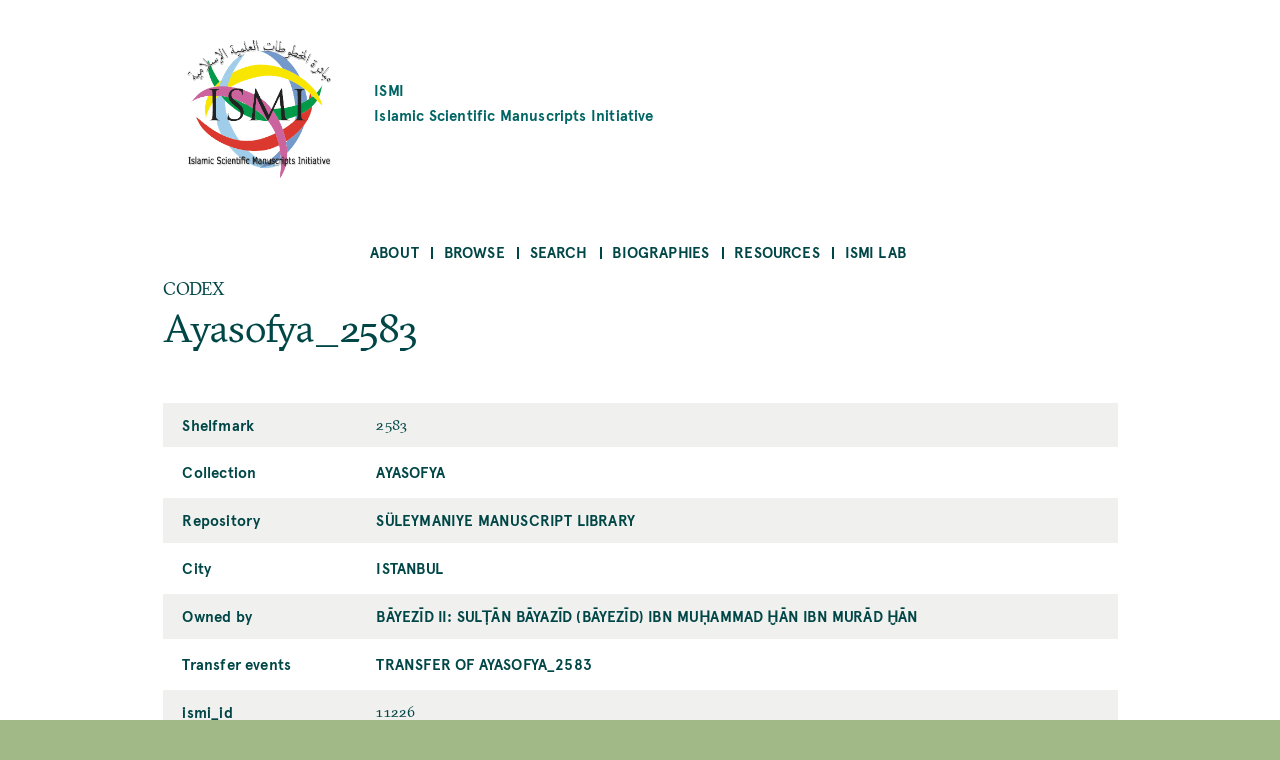

--- FILE ---
content_type: text/html; charset=UTF-8
request_url: https://ismi.mpiwg-berlin.mpg.de/codex/11226
body_size: 19861
content:
<!DOCTYPE html>
<html  lang="en" dir="ltr">
  <head>
    <meta charset="utf-8" />
<script>var _paq = _paq || [];(function(){var u=(("https:" == document.location.protocol) ? "https://piwik.mpiwg-berlin.mpg.de/" : "http://piwik.mpiwg-berlin.mpg.de/");_paq.push(["setSiteId", "7"]);_paq.push(["setTrackerUrl", u+"matomo.php"]);_paq.push(["setDoNotTrack", 1]);if (!window.matomo_search_results_active) {_paq.push(["trackPageView"]);}_paq.push(["setIgnoreClasses", ["no-tracking","colorbox"]]);_paq.push(["enableLinkTracking"]);var d=document,g=d.createElement("script"),s=d.getElementsByTagName("script")[0];g.type="text/javascript";g.defer=true;g.async=true;g.src=u+"matomo.js";s.parentNode.insertBefore(g,s);})();</script>
<meta name="Generator" content="Drupal 10 (https://www.drupal.org)" />
<meta name="MobileOptimized" content="width" />
<meta name="HandheldFriendly" content="true" />
<meta name="viewport" content="width=device-width, initial-scale=1.0" />
<link rel="icon" href="/core/misc/favicon.ico" type="image/vnd.microsoft.icon" />
<link rel="canonical" href="https://ismi.mpiwg-berlin.mpg.de/codex/11226" />
<link rel="shortlink" href="https://ismi.mpiwg-berlin.mpg.de/node/3598447" />

    <title>Ayasofya_2583 | ISMI</title>
    <link rel="stylesheet" media="all" href="/sites/default/files/css/css_tlYC42Pp-TibidgKMeVqJh9oyHb2Qy6wwDTlIamM2_M.css?delta=0&amp;language=en&amp;theme=ismi_theme&amp;include=eJxVjFEOgzAMQy-U0SOhUEKJlrRT3cLY6ce2D7Qfy89PcjQGjuACcBJQ_HEus1AsVc5WnU1fQgrXsa3iEpKVie2GdpjmRP7QPY0TQ_484UATDx9B3Zq65B7k2Srj4pV96jVJvaayLJHzxhgQ2UTzpXDXPJyHGmlT2RG-OXiZu8kbRr5QOg" />
<link rel="stylesheet" media="all" href="/sites/default/files/css/css_sYWHqrKOJF37uiku4-vdc4WybLe3rzNoaKtx7BV5WdE.css?delta=1&amp;language=en&amp;theme=ismi_theme&amp;include=eJxVjFEOgzAMQy-U0SOhUEKJlrRT3cLY6ce2D7Qfy89PcjQGjuACcBJQ_HEus1AsVc5WnU1fQgrXsa3iEpKVie2GdpjmRP7QPY0TQ_484UATDx9B3Zq65B7k2Srj4pV96jVJvaayLJHzxhgQ2UTzpXDXPJyHGmlT2RG-OXiZu8kbRr5QOg" />

    
  </head>
  <body class="is-ultimenu-canvas is-ultimenu-canvas--hover path-node node--type-codex bg-site">
    <a href="#main-content" class="visually-hidden focusable skip-link">
      Skip to main content
    </a>
    
      <div class="dialog-off-canvas-main-canvas" data-off-canvas-main-canvas>
    



<main  class="microsite">
  
  <div class="row extend bg-content">
  <header class="logo-type container col-11 md-10 sm-11">
    <a href="https://ismi.mpiwg-berlin.mpg.de/" class="grid middle left no-gutter">
		    	  <div class="col-3 xs-3">
        <img src="/profiles/ismi/themes/custom/ismi_theme/logo.png" class="loading" />
      </div>
          
                  <h4 class="col xs-12">ISMI

                      <span class="grid middle center no-gutter logo-name-en">Islamic Scientific Manuscripts Initiative</span>
          
        </h4>
            </a>
  </header>
</div>
  <nav id="navbar" class="row extend bg-content" role="banner">
  <div class="container">
    <div class="navbar-header">
      <div class="mobile-language"></div>
      
  <div id="block-ultimenumainnavigation" class="block block-ultimenu block-ultimenu-blockultimenu-main">
  
    
      

<ul id="ultimenu-main" data-ultimenu="main" class="ultimenu ultimenu--hover ultimenu--main ultimenu--htb ultimenu--horizontal ultimenu--basic menu nav navbar-nav"><li class="ultimenu__item uitem has-ultimenu"><a href="/menu-about" data-drupal-link-system-path="node/2599006" class="ultimenu__link">About<span class="caret" aria-hidden="true"></span></a><section class="ultimenu__flyout is-htb"><div class="ultimenu__flyout__item"><section id="block-aboutmenudescription" class="block block-block-content block-block-content03085e67-e7b3-4af1-b50d-a8572372cac8" data-sticky-label=""><div><section><div class="clearfix text-formatted field field--name-body field--type-text-with-summary field--label-hidden field__item"><p>About the project.</p></div></section></div></section><div class="ultimenusub ultimenusub--main-about"><ul class="menu nav navbar-nav"><li><a href="/page/about-database" class="internal" data-drupal-link-system-path="node/432482">The database</a></li><li><a href="/page/how-start" class="internal" data-drupal-link-system-path="node/432483">How to start</a></li><li><a href="/page/subjects" class="internal" data-drupal-link-system-path="node/432485">Subjects</a></li><li><a href="/page/transliteration-rules" class="internal" data-drupal-link-system-path="node/432484">Transliteration rules</a></li><li><a href="/page/bibliographical-citations" class="internal" data-drupal-link-system-path="node/432487">Bibliographical citations</a></li><li><a href="/page/misattributions" class="internal" data-drupal-link-system-path="node/432488">Misattributions</a></li><li><a href="/page/images" class="internal" data-drupal-link-system-path="node/432486">Images</a></li><li><a href="/page/contents-and-limitations" class="internal" data-drupal-link-system-path="node/432489">Contents and limitations</a></li><li><a href="/page/acknowledgements" class="internal" data-drupal-link-system-path="node/432490">Acknowledgements</a></li><li><a href="/page/license-and-attribution" class="internal" data-drupal-link-system-path="node/432491">License and attribution</a></li></ul></div></div></section></li><li class="ultimenu__item uitem has-ultimenu"><a href="/menu-browse" data-drupal-link-system-path="node/2599007" class="ultimenu__link">Browse<span class="caret" aria-hidden="true"></span></a><section class="ultimenu__flyout is-htb"><div class="ultimenu__flyout__item"><section id="block-browsemenudescription" class="block block-block-content block-block-content0371a56d-5637-40cc-a86b-94ada5a60105" data-sticky-label=""><div><section><div class="clearfix text-formatted field field--name-body field--type-text-with-summary field--label-hidden field__item"><p>Browse alphabetically sorted lists of items of a kind.</p></div></section></div></section><div class="ultimenusub ultimenusub--main-browse"><ul class="menu nav navbar-nav"><li><a href="/browse-persons" class="internal" data-drupal-link-system-path="browse-persons">Persons</a></li><li><a href="/browse-texts" class="internal" data-drupal-link-system-path="browse-texts">Works</a></li><li><a href="/browse-witnesses" class="internal" data-drupal-link-system-path="browse-witnesses">Manuscript Witnesses</a></li><li><a href="/browse-codices" class="internal" data-drupal-link-system-path="browse-codices">Codices</a></li><li><a href="/browse-digitalizations" class="internal" data-drupal-link-system-path="browse-digitalizations">Scanned codices</a></li><li><a href="/browse-collections" class="internal" data-drupal-link-system-path="browse-collections">Collections</a></li><li><a href="/browse-places" class="internal" data-drupal-link-system-path="browse-places">Places</a></li><li><a href="/browse-libraries" class="internal" data-drupal-link-system-path="browse-libraries">Repositories</a></li><li><a href="/browse-subjects" class="internal" data-drupal-link-system-path="browse-subjects">Subjects</a></li><li><a href="/bibcite-authors" class="internal" data-drupal-link-system-path="bibcite-authors">Bibliography Authors</a></li><li><a href="/bibcite-items" class="internal" data-drupal-link-system-path="bibcite-items">Bibliography Titles</a></li></ul></div></div></section></li><li class="ultimenu__item uitem has-ultimenu"><a href="/menu-search" data-drupal-link-system-path="node/2599008" class="ultimenu__link">Search<span class="caret" aria-hidden="true"></span></a><section class="ultimenu__flyout is-htb"><div class="ultimenu__flyout__item"><section id="block-searchmenudescription" class="block block-block-content block-block-contentf599deaa-1e79-47f7-a544-090cd931b011" data-sticky-label=""><div><section><div class="clearfix text-formatted field field--name-body field--type-text-with-summary field--label-hidden field__item"><p>Search <strong>anything</strong> searches in all fields of all objects.</p><p>Search <strong>person</strong>, <strong>work</strong>, etc. searches for objects of a kind.</p></div></section></div></section><div class="ultimenusub ultimenusub--main-search"><ul class="menu nav navbar-nav"><li><a href="/search" class="internal" data-drupal-link-system-path="search">Search anything</a></li><li><a href="/search-persons" class="internal" data-drupal-link-system-path="search-persons">Search persons</a></li><li><a href="/search-texts" class="internal" data-drupal-link-system-path="search-texts">Search works</a></li><li><a href="/search-witnesses" class="internal" data-drupal-link-system-path="search-witnesses">Search manuscript witnesses</a></li><li><a href="/search-codices" class="internal" data-drupal-link-system-path="search-codices">Search codices</a></li><li><a href="/search-digitalizations" class="internal" data-drupal-link-system-path="search-digitalizations">Search scanned codices</a></li><li><a href="/bibcite-authors" class="internal" data-drupal-link-system-path="bibcite-authors">Search bibliography authors</a></li><li><a href="/bibcite-items" class="internal" data-drupal-link-system-path="bibcite-items">Search bibliography titles</a></li></ul></div></div></section></li><li class="ultimenu__item uitem has-ultimenu"><a href="/biographies-list" data-drupal-link-system-path="biographies-list" class="ultimenu__link">Biographies<span class="caret" aria-hidden="true"></span></a><section class="ultimenu__flyout is-htb"><div class="ultimenu__flyout__item"><section id="block-biographiesmenudescription" class="block block-block-content block-block-content9c96337a-c281-40d5-90a7-3d5961ca4ebd" data-sticky-label=""><div><section><div class="clearfix text-formatted field field--name-body field--type-text-with-summary field--label-hidden field__item"><p>Selected biographies (originally written for <em>The Biographical Encyclopedia of Astronomers</em>, Springer Reference).</p></div></section></div></section><div class="ultimenusub ultimenusub--main-biographies"><ul class="menu nav navbar-nav"><li><a href="/biographies-list" class="internal" data-drupal-link-system-path="biographies-list">Browse Biographies</a></li></ul></div></div></section></li><li class="ultimenu__item uitem"><a href="/page/resources" data-drupal-link-system-path="node/2089349" class="ultimenu__link">Resources</a></li><li class="ultimenu__item uitem has-ultimenu"><a href="/menu-ismi-lab" data-drupal-link-system-path="node/2599009" class="ultimenu__link">ISMI Lab<span class="caret" aria-hidden="true"></span></a><section class="ultimenu__flyout is-htb"><div class="ultimenu__flyout__item"><section id="block-ismilabmenudescription" class="block block-block-content block-block-content8ad5d69c-1b7d-4998-82f5-66d658235ab7" data-sticky-label=""><div><section><div class="clearfix text-formatted field field--name-body field--type-text-with-summary field--label-hidden field__item"><p>The ISMI-Lab provides experimental tools to access and understand the ISMI data. Please don't hesitate to contact us at <a href="mailto:ismi-feedback@mpiwg-berlin.mpg.de">ismi-feedback@mpiwg-berlin.mpg.de</a> if you have any questions.</p></div></section></div></section><div class="ultimenusub ultimenusub--main-ismi-lab"><ul class="menu nav navbar-nav"><li><a href="/query-builder-tool" class="internal" data-drupal-link-system-path="node/138529">Query Builder tool</a></li><li><a href="/neo4j-graph-db" class="internal" data-drupal-link-system-path="node/138530">Neo4J Graph Database</a></li></ul></div></div></section></li></ul><button data-ultimenu-button="#ultimenu-main" class="button button--ultimenu"
        aria-label="Menu" value="Menu"><span class="bars">Menu</span></button>
  </div>


    </div>

        
      </div>
</nav>
        <section class="row extend bg-content content-section">
      <div role="content" class="main-container">
                  <div class="tabs">
            <div class="container">
              

            </div>
          </div>
        
                
                <section class="container">
                    
                    
                    
                    
                                <a id = "main-content"></a>

                                                  
            <section class="grid">
              
                                            
                                                <section class = "col">
                                        
                    
  <div data-drupal-messages-fallback class="hidden"></div>
<article data-history-node-id="3598447" class="node node--type-codex node--view-mode-full">

  <div>CODEX</div>

  <h2><span class="field field--name-title field--type-string field--label-hidden">Ayasofya_2583</span>
</h2>

  
    

  <div class="node-content table-container">
    <table>
      <tbody>
        
                      <tr>
              <td>
                Shelfmark
              </td>
              <td>
                <p>
                  
            <div class="field field--name-codex-identifier field--type-string field--label-hidden field__item">2583</div>
      
                </p>
              </td>
            </tr>
                    
                      <tr>
              <td>
                Collection
              </td>
              <td>
                <p>
                  
      <div class="field field--name-codex-is-part-of field--type-entity-reference field--label-hidden field__items">
              <div class="field__item"><a href="/collection/204667" class="internal" hreflang="en">Ayasofya</a></div>
          </div>
  
                </p>
              </td>
            </tr>
                    
                      <tr>
              <td>
                Repository
              </td>
              <td>
                <p>
                  
<article data-history-node-id="3618292" class="node node--type-repository node--promoted node--view-mode-render-referenced-child-as-text">
  <div class="node__content">
    
            <div class="field field--name-repository-name field--type-string field--label-hidden field__item"><a href="/repository/525283" class="internal" hreflang="en">Süleymaniye Manuscript Library</a></div>
      
  </div>

</article>

                </p>
              </td>
            </tr>
                    
                      <tr>
              <td>
                City
              </td>
              <td>
                <p>
                  
<article data-history-node-id="3606423" class="node node--type-place node--promoted node--view-mode-render-referenced-child-as-text">
  <div class="node__content">
    
            <div class="field field--name-place-name field--type-string field--label-hidden field__item"><a href="/index.php/place/85148" class="internal" hreflang="en">Istanbul</a></div>
      
  </div>

</article>

                </p>
              </td>
            </tr>
                    
                  
                  
                  
                  
                  
                  
                  
                      <tr>
              <td>
                Owned by
              </td>
              <td>
                <p>
                  
      <div class="field field--name-codex-owned-by field--type-entity-reference field--label-hidden field__items">
              <div class="field__item"><a href="/person/51542" class="internal" hreflang="en">Bāyezīd II: Sulṭān Bāyazīd (Bāyezīd) ibn Muḥammad Ḫān ibn Murād Ḫān</a></div>
          </div>
  
                </p>
              </td>
            </tr>
                    
                      <tr>
              <td>
                Transfer events
              </td>
              <td>
                <p>
                  
      <div class="field field--name-node-backreference-transfer-event-transfer-event-is-a-transfer-of field--type-entity-reference field--label-hidden field__items">
              <div class="field__item"><a href="/transfer/1002934" class="internal" hreflang="en">Transfer of Ayasofya_2583</a></div>
          </div>
  
                </p>
              </td>
            </tr>
                    
                  
                      <tr>
              <td>
                ismi_id
              </td>
              <td>
                <p>
                  
            <div class="field field--name-codex-ismi-id field--type-string field--label-hidden field__item">11226</div>
      
                </p>
              </td>
            </tr>
                          </tbody>
    </table>
  </div>

  <div class="content-lists content-lists-books">
    <div class="views-element-container"><div class="view view-entity-detail-views view-id-entity_detail_views view-display-id-codex_witnesses js-view-dom-id-0165b0ff333bc2e65e948053eadbb2959b96a2a5d8caccde10f8ed5b08ec0d72">
  
    
      <div class="view-header">
      <h3 class="text-center color-grey100 block-title">Manuscript Witnesses in this Codex</h3>
1 witnesses:
    </div>
      
      <div class="view-content">
          <div class="views-row"><div class="views-field views-field-title"><span class="field-content"><a href="/witness/173049" class="internal" hreflang="en">Taḥrīr al-Majisṭī_Istanbul_Süleymaniye Manuscript Library_Ayasofya_2583</a></span></div></div>

    </div>
  
      
          </div>
</div>

    <div class="views-element-container"><div class="view view-entity-detail-views view-id-entity_detail_views view-display-id-codex_references js-view-dom-id-eec42403ab4caa61d15860b31f5d76e063b29540c4b21772add253de11255c66">
  
    
      
  
      
          </div>
</div>

  </div>

</article>



                                                          </section>

                              
                                                                    </section>

          


        </section>

      </div>
    </section>
  
  <section class="footer-wrapper row extend full bg-content">
  <footer class="footer footer-site microsite-footer bg-primarydarken color-white" role="footer">
      <div class="grid center footer inner">

                  <div class="col-3 md-6 sm-12 text-left top col1">
            <span>Please send comments, errors and improvements to<br/>
<a href="mailto:ismi-feedback@mpiwg-berlin.mpg.de">ismi-feedback@mpiwg-berlin.mpg.de</a></span>
          </div>
        

                  <div data-push-left="off-1" class="col-3 md-5 sm-12 text-left top col2">
            <span><a href="https://www.mpiwg-berlin.mpg.de/imprint">Imprint</a><br/>
<a href="/user/login">Login (internal)</a><br/>
</span>
          </div>
        
        <div data-push-left="off-1" class="col-4 md-6 sm-12 grid left  footer-logo-wrapper">

          <div class="col-5 md-14 footer-logo grid center">
            <a href="/">
              <img class="img-responsive" src="/themes/custom/mpiwg_theme/logo.png">
            </a>
          </div>

          <div class="col-9 md-10 md-14 footer-logo-text text-left">
            <div class="inner">
              <span></span>
            </div>
          </div>

        </div>
      </div>
  </footer>
</section>
</main>

  </div>

    
    <script type="application/json" data-drupal-selector="drupal-settings-json">{"path":{"baseUrl":"\/","pathPrefix":"","currentPath":"node\/3598447","currentPathIsAdmin":false,"isFront":false,"currentLanguage":"en"},"pluralDelimiter":"\u0003","suppressDeprecationErrors":true,"matomo":{"disableCookies":false,"trackMailto":true},"ultimenu":{"canvasOff":"#header","canvasOn":"#main-wrapper, .featured-top, .site-footer"},"user":{"uid":0,"permissionsHash":"dc4d30bc69aef61dd6cefec0fad341c570eb8473f09526eed662deca0033cc13"}}</script>
<script src="/sites/default/files/js/js_WwuQcq-24HgKwWHtasmD2Cz3YjKW_f0wnKA_PglRzIM.js?scope=footer&amp;delta=0&amp;language=en&amp;theme=ismi_theme&amp;include=eJzLLM7NjC_JSM1N1U_PyU9KzNEtLqnMycxL18lNLMnPzdeHUDq5BZnl6fFJicWpKKp1SnNKMnNT80r1YQwAHUggDg"></script>

  </body>
</html>


--- FILE ---
content_type: text/css
request_url: https://ismi.mpiwg-berlin.mpg.de/sites/default/files/css/css_tlYC42Pp-TibidgKMeVqJh9oyHb2Qy6wwDTlIamM2_M.css?delta=0&language=en&theme=ismi_theme&include=eJxVjFEOgzAMQy-U0SOhUEKJlrRT3cLY6ce2D7Qfy89PcjQGjuACcBJQ_HEus1AsVc5WnU1fQgrXsa3iEpKVie2GdpjmRP7QPY0TQ_484UATDx9B3Zq65B7k2Srj4pV96jVJvaayLJHzxhgQ2UTzpXDXPJyHGmlT2RG-OXiZu8kbRr5QOg
body_size: 2850
content:
/* @license GPL-2.0-or-later https://www.drupal.org/licensing/faq */
.text-align-left{text-align:left;}.text-align-right{text-align:right;}.text-align-center{text-align:center;}.text-align-justify{text-align:justify;}.align-left{float:left;}.align-right{float:right;}.align-center{display:block;margin-right:auto;margin-left:auto;}
.fieldgroup{padding:0;border-width:0;}
.container-inline div,.container-inline label{display:inline;}.container-inline .details-wrapper{display:block;}
.clearfix:after{display:table;clear:both;content:"";}
.js details:not([open]) .details-wrapper{display:none;}
.hidden{display:none;}.visually-hidden{position:absolute !important;overflow:hidden;clip:rect(1px,1px,1px,1px);width:1px;height:1px;word-wrap:normal;}.visually-hidden.focusable:active,.visually-hidden.focusable:focus{position:static !important;overflow:visible;clip:auto;width:auto;height:auto;}.invisible{visibility:hidden;}
.item-list__comma-list,.item-list__comma-list li{display:inline;}.item-list__comma-list{margin:0;padding:0;}.item-list__comma-list li:after{content:", ";}.item-list__comma-list li:last-child:after{content:"";}
.js .js-hide{display:none;}.js-show{display:none;}.js .js-show{display:block;}
.nowrap{white-space:nowrap;}
.position-container{position:relative;}
.reset-appearance{margin:0;padding:0;border:0 none;background:transparent;line-height:inherit;-webkit-appearance:none;-moz-appearance:none;appearance:none;}
.resize-none{resize:none;}.resize-vertical{min-height:2em;resize:vertical;}.resize-horizontal{max-width:100%;resize:horizontal;}.resize-both{max-width:100%;min-height:2em;resize:both;}
.system-status-counter__status-icon{display:inline-block;width:25px;height:25px;vertical-align:middle;}.system-status-counter__status-icon:before{display:block;content:"";background-repeat:no-repeat;background-position:center 2px;background-size:20px;}.system-status-counter__status-icon--error:before{background-image:url(/themes/contrib/stable/images/core/icons/e32700/error.svg);}.system-status-counter__status-icon--warning:before{background-image:url(/themes/contrib/stable/images/core/icons/e29700/warning.svg);}.system-status-counter__status-icon--checked:before{background-image:url(/themes/contrib/stable/images/core/icons/73b355/check.svg);}
.system-status-report-counters__item{width:100%;margin-bottom:0.5em;padding:0.5em 0;text-align:center;white-space:nowrap;background-color:rgba(0,0,0,0.063);}@media screen and (min-width:60em){.system-status-report-counters{display:flex;flex-wrap:wrap;justify-content:space-between;}.system-status-report-counters__item--half-width{width:49%;}.system-status-report-counters__item--third-width{width:33%;}}
.system-status-general-info__item{margin-top:1em;padding:0 1em 1em;border:1px solid #ccc;}.system-status-general-info__item-title{border-bottom:1px solid #ccc;}
.tablesort{display:inline-block;width:16px;height:16px;background-size:100%;}.tablesort--asc{background-image:url(/themes/contrib/stable/images/core/icons/787878/twistie-down.svg);}.tablesort--desc{background-image:url(/themes/contrib/stable/images/core/icons/787878/twistie-up.svg);}
.views-align-left{text-align:left;}.views-align-right{text-align:right;}.views-align-center{text-align:center;}.views-view-grid .views-col{float:left;}.views-view-grid .views-row{float:left;clear:both;width:100%;}.views-display-link + .views-display-link{margin-left:0.5em;}
.ultimenu{position:relative;min-height:40px;margin:0;padding:0;list-style:none;}.block .ultimenu{padding:0;}.ultimenu > li{display:inline-block;margin:0;}.ultimenu__flyout{left:0;line-height:1.4;padding:20px 0;width:100%;z-index:102;}[dir="rtl"] .ultimenu__flyout{left:0;}.ultimenu__flyout .block{max-width:100%;}.ultimenu--horizontal{padding:0;z-index:110;}.ultimenu--vertical{height:auto;z-index:109;}.ultimenu--vertical > li{display:block;float:none;position:relative;}.ultimenu--vtr .ultimenu__flyout{left:100%;top:0;}[dir="rtl"] .ultimenu--vtr .ultimenu__flyout{left:auto;right:100%;}.ultimenu--vtl .ultimenu__flyout{left:auto;right:100%;top:0;}[dir="rtl"] .ultimenu--vtl .ultimenu__flyout{left:100%;right:auto;}.ultimenu--htt .ultimenu__flyout{bottom:100%;margin-bottom:20px;top:auto;}.button.button--ultimenu:hover,.button.button--ultimenu:active,.button.button--ultimenu:focus{background:#111;border-color:#555;}@media all and (max-width:64em){.ultimenu__flyout{display:none;}.ultimenu > li,.ultimenu .ultimenu__link{min-width:100%;width:100%;}.ultimenu--main{display:none;}.has-ultimenu .caret{background-color:rgba(0,0,0,.2);display:block;height:100%;min-height:34px;position:absolute;right:10px;top:0;width:42px;}[dir="rtl"] .has-ultimenu .caret{left:10px;right:auto;}.has-ultimenu .caret::before{border:8px solid transparent;border-top:12px solid #fff;content:'';display:block;height:0;margin-top:-6px;position:absolute;right:10px;top:50%;width:0;z-index:2;}.has-ultimenu  .js-ultimenu-active .caret::before{border-bottom:12px solid #fff;border-top:0;}[dir="rtl"] .has-ultimenu .caret::before{left:10px;right:auto;}#navbar .ultimenu .caret{display:none;}.ultimenu__flyout,.ultimenu--vtl .ultimenu__flyout,.ultimenu--vtr .ultimenu__flyout,.ultimenu--htt .ultimenu__flyout{bottom:auto;height:auto;left:auto;margin:0;right:auto;top:auto;width:100%;}.button.button--ultimenu{cursor:pointer;display:block;}}@media all and (min-width:64.1em){.ultimenu__flyout{border-radius:5px;display:block !important;margin:20px 0 0;opacity:0;position:absolute;top:100%;visibility:hidden;}[dir="rtl"] .ultimenu > li{margin:0 0 0 -4px;}[dir="rtl"] .ultimenu--vertical > li{margin-left:0;}.ultimenu li:hover > .ultimenu__flyout{display:block;margin-top:0;opacity:1;transition-delay:0s;visibility:visible;}.ultimenu--vertical .ultimenu__flyout{margin-top:0;}.ultimenu--vtl .ultimenu__flyout{margin-right:20px;}[dir="rtl"] .ultimenu--vtl .ultimenu__flyout{margin-left:20px;margin-right:auto;}.ultimenu--vtr .ultimenu__flyout{margin-left:20px;}[dir="rtl"] .ultimenu--vtr .ultimenu__flyout{margin-left:auto;margin-right:20px;}.ultimenu--vtl li:hover .ultimenu__flyout{margin-right:10px;}[dir="rtl"] .ultimenu--vtl li:hover .ultimenu__flyout{margin-left:10px;margin-right:auto;}.ultimenu--vtr li:hover .ultimenu__flyout{margin-left:10px;}[dir="rtl"] .ultimenu--vtr li:hover .ultimenu__flyout{margin-left:auto;margin-right:10px;}.ultimenu--htt li:hover .ultimenu__flyout{margin-bottom:10px;}.ultimenu__link .caret{display:none;}.button.button--ultimenu{display:none;}#header .ultimenu__flyout,#footer .ultimenu__flyout{min-width:600px;}.sidebar .ultimenu__flyout{min-width:500px;}}.ultimenu__flyout{color:#777;}.ultimenu--vertical .ultimenu__link{padding:.5em 0;}.ultimenu .ultimenu__link small{display:block;font-size:70%;line-height:1;}.ultimenu__flyout::after,.ultimenu .region::after{clear:both;content:" ";display:table;}
.ultimenu *,.ultimenu *::before,.ultimenu *::after{box-sizing:border-box;}.block-ultimenu{pointer-events:auto;position:relative;visibility:visible;z-index:98;}.sidebar .block-ultimenu{z-index:96;}.block .ultimenu{margin:0;padding:0;}.ultimenu__flyout .block{max-width:100%;padding:1em 0;}.is-ultimenu-canvas--active .ultimenu--main .is-active-trail > a{color:#fff;}.ultimenu--main .ultimenu__link,.ultimenu .ultimenu__ajax{padding:1em 1.75em;min-height:42px;}.ultimenu .ultimenu__ajax{display:block;}.ultimenu__link small{display:block;line-height:1;}.ultimenu__icon,.ultimenu__title,.ultimenu__icon::before{display:inline-block;vertical-align:bottom;}.ultimenu__icon{font-size:28px;text-align:center;width:42px;}.has-ultimenu .caret{background-color:rgba(0,0,0,.2);cursor:pointer;display:block;height:100%;min-height:34px;position:absolute;right:0;top:0;width:48px;}[dir="rtl"] .has-ultimenu .caret{left:0;right:auto;}.has-ultimenu .caret::before{border:8px solid transparent;border-top:12px solid #fff;content:'';display:block;height:0;position:absolute;left:50%;top:50%;width:0;z-index:2;transition:all .2s;transform:translate(-50%,-50%);}.has-ultimenu .is-ultimenu-active .caret::before{border-bottom:12px solid #fff;border-top:0;}.ultimenu__flyout::after,.ultimenu__region::after{clear:both;content:" ";display:table;}.block .ultimenu__flyout .ultimenu__region{margin:0;}body:not(:target) .ultimenu .ultimenu__region .menu-item{height:auto;}@media all and (min-width:59em){.ultimenu .ultimenu__link{line-height:1.4;}.ultimenu--htb .ultimenu__region{box-shadow:0 2px 2px rgba(0,0,0,.2);}.ultimenu--htb .ultimenu__flyout,.ultimenu--htb .ultimenu__region{border-radius:0 0 9px 0;}.ultimenu--htt .ultimenu__flyout,.ultimenu--htt .ultimenu__region{border-radius:0 9px 0 0;}.ultimenu .ultimenu__ajax{display:inline-block;padding:0 1.25em;vertical-align:middle;}#header .ultimenu--hover .ultimenu__flyout,#footer .ultimenu--hover .ultimenu__flyout,.sidebar .ultimenu__flyout{min-width:600px;}}
.is-ultimenu-canvas-backdrop{background-color:transparent;bottom:0;left:0;opacity:0;overflow:hidden;position:fixed;top:0;-ms-transition:all .3s ease;transition:all .3s ease;z-index:-1;}.is-ultimenu-expanded .is-ultimenu-canvas-backdrop,.is-ultimenu-canvas--hiding .is-ultimenu-canvas-backdrop{background-color:rgba(0,0,0,.6);opacity:1;-ms-transition-delay:.2s;transition-delay:.2s;height:100%;width:100%;z-index:9997;}.is-ultimenu-canvas--active{position:relative;}.is-ultimenu-canvas.is-ultimenu-expanded,.is-ultimenu-canvas.is-ultimenu-canvas--hiding{overflow:hidden;height:100%;transform:translate3d(0px,0px,0px);}.is-ultimenu-canvas .is-ultimenu-canvas-off{backface-visibility:hidden;display:block;float:none;margin:0;width:100%;z-index:9998;}.is-ultimenu-canvas .is-ultimenu-canvas-off > .ultimenu--main{margin:0;padding:0;}.is-ultimenu-canvas--active .is-ultimenu-canvas-off{background:rgba(0,0,0,.9) !important;bottom:0;height:100%;height:100vh;left:-100%;max-height:none;max-width:320px;min-height:320px;overflow:hidden;padding:0;position:fixed;top:0;transition:all 500ms ease;}.is-ultimenu-canvas.is-ultimenu-expanded .is-ultimenu-canvas-off{left:0;overflow-y:scroll;-webkit-overflow-scrolling:touch;overflow-scrolling:touch;}.is-ultimenu-canvas--active .is-ultimenu-canvas-on{backface-visibility:hidden;position:relative;}@media only screen and (max-width:58.999em){.is-ultimenu-canvas .is-ultimenu-canvas-off{max-width:80%;position:fixed;}.is-ultimenu-canvas--active .is-ultimenu-canvas-off{min-height:100%;}.is-ultimenu-canvas.is-ultimenu-expanded,.is-ultimenu-canvas.is-ultimenu-canvas--hiding{transform:translate3d(0px,0px,0px);}}
.button.button--ultimenu{background:#555;border:0;border-radius:2px;cursor:pointer;display:block;font-size:0;height:40px;margin:0;padding:0;position:fixed;right:15px;text-align:center;text-indent:-999px;top:15px;width:42px;z-index:9999;transition:background-color .3s,transform .2s;}.button.button--ultimenu:hover,.button.button--ultimenu:active,.button.button--ultimenu:focus{background:#111;}.button--ultimenu .bars,.button--ultimenu .bars::before,.button--ultimenu .bars::after{background-color:#fff;content:'';display:block;height:4px;pointer-events:none;position:absolute;left:0;right:0;width:32px;}.button--ultimenu .bars{height:4px;left:5px;right:5px;top:18px;transition:background-color 0s .3s;}.button--ultimenu .bars::before,.button--ultimenu .bars::after{transition-duration:.3s,.3s;transition-delay:.3s,0s;}.button--ultimenu .bars::before{transition-property:top,transform;top:-10px;}.button--ultimenu .bars::after{transition-property:bottom,transform;bottom:-10px;}.is-ultimenu-expanded .button--ultimenu .bars{background-color:transparent;}.is-ultimenu-expanded .button--ultimenu .bars::before,.is-ultimenu-expanded .button--ultimenu .bars::after{transition-delay:0s,.3s;}.is-ultimenu-expanded .button--ultimenu .bars::before{top:0;transform:rotate(45deg);}.is-ultimenu-expanded .button--ultimenu .bars::after{bottom:0;transform:rotate(-45deg);}@media all and (min-width:59em){.is-ultimenu-canvas--hover .button.button--ultimenu{display:none;}}
.is-ultimenu-canvas--active .is-ultimenu-canvas-off{left:0;-webkit-transition:-webkit-transform 500ms ease;transition:transform 500ms ease;-ms-transform:translate3d(-120%,0,0) scale3d(.9,.9,.9);-webkit-transform:translate3d(-120%,0,0) scale3d(.9,.9,.9);transform:translate3d(-120%,0,0) scale3d(.9,.9,.9);-ms-transform-origin:50% 0% 50%;-webkit-transform-origin:50% 0% 50%;transform-origin:50% 0% 50%;transition-delay:.01s;}.is-ultimenu-canvas.is-ultimenu-expanded .is-ultimenu-canvas-off{-ms-transform:translate3d(0,0,0) scale3d(1,1,1);-webkit-transform:translate3d(0,0,0) scale3d(1,1,1);transform:translate3d(0,0,0) scale3d(1,1,1);transition-delay:0s;}.is-ultimenu-canvas--active .is-ultimenu-canvas-on{-ms-transform:translate3d(0,0,0);-webkit-transform:translate3d(0,0,0);transform:translate3d(0,0,0);-webkit-transition:-webkit-transform 500ms ease;transition:transform 450ms ease;}.is-ultimenu-canvas.is-ultimenu-expanded .is-ultimenu-canvas-on{-ms-transform:translate3d(320px,0,0) scale3d(1,1,1);-webkit-transform:translate3d(320px,0,0) scale3d(1,1,1);transform:translate3d(320px,0,0) scale3d(1,1,1);}@media only screen and (max-width:58.999em){.is-ultimenu-canvas .is-ultimenu-canvas-off{max-width:82%;-ms-transform:translate3d(210%,0,0) scale3d(.9,.9,.9);-webkit-transform:translate3d(210%,0,0) scale3d(.9,.9,.9);transform:translate3d(210%,0,0) scale3d(.9,.9,.9);}.is-ultimenu-canvas.is-ultimenu-expanded .is-ultimenu-canvas-off{-ms-transform:translate3d(0,0,0) scale3d(1,1,1);-webkit-transform:translate3d(0,0,0) scale3d(1,1,1);transform:translate3d(0,0,0) scale3d(1,1,1);}.is-ultimenu-canvas.is-ultimenu-expanded .is-ultimenu-canvas-on{-ms-transform:translate3d(82%,0,0) scale3d(1,1,1);-webkit-transform:translate3d(82%,0,0) scale3d(1,1,1);transform:translate3d(82%,0,0) scale3d(1,1,1);}}
.ultimenu--basic .ultimenu__flyout{background-color:#eaeaea;}@media only screen and (min-width:59em){.ultimenu--basic .block{display:inline-block;vertical-align:top;}}
